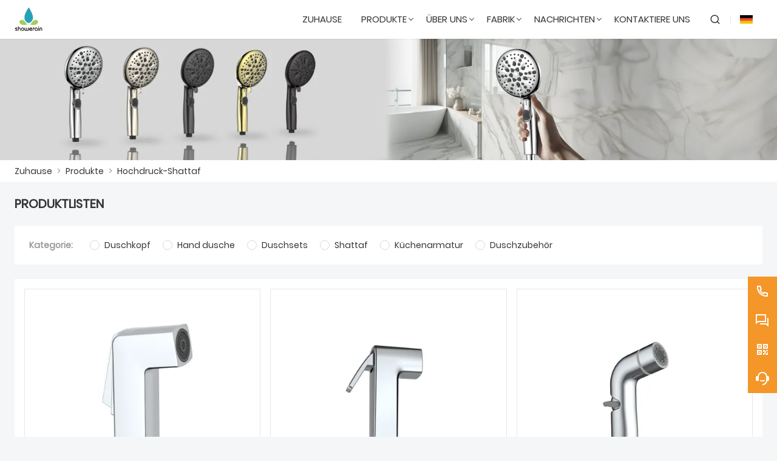

--- FILE ---
content_type: text/html; charset=UTF-8
request_url: https://de.showerain.com/product-tag/Hochdruck-Shattaf
body_size: 6176
content:
<!DOCTYPE html>
<html xmlns="http://www.w3.org/1999/xhtml" lang="en">
<head>
    <meta charset="UTF-8">
    <meta http-equiv="Content-Type" content="text/html; charset=utf-8" />
    <meta name="viewport" content="width=device-width, initial-scale=1, minimum-scale=1, user-scalable=no , maximum-scale=1" />
    <meta http-equiv="X-UA-Compatible" content="IE=edge,chrome=1,IE=10">
    <meta content="telephone=no" name="format-detection">
    <title>Hochdruck-Shattaf,billig Hochdruck-Shattaf Lieferanten</title>
    <meta name="keywords" content="Hochdruck-Shattaf Preis;Hochdruck-Shattaf Marken;Hochdruck-Shattaf Zitat;Hochdruck-Shattaf Unternehmen;Preisnachlässe Hochdruck-Shattaf;Hochdruck-Shattaf Förderung">
    <meta name="description" content="Versorgung Hochdruck-Shattaf Großhandel Fabrik,Verkaufs Niedriger Preis Hochdruck-Shattaf Beschaffung,Kaufen Hochdruck-Shattaf maßgeschneiderte,Hohe Qualität Hochdruck-Shattaf Hersteller.">
    <link rel="shortcut icon" href="https://img.waimaoniu.net/2940/2940-202207101250485154.ico">
    <link rel="canonical" href="https://de.showerain.com/product-tag/Hochdruck-Shattaf" />
    
        <link rel="alternate" hreflang="ar" href="http://ar.showerain.com" />
    <link rel="alternate" hreflang="de" href="http://de.showerain.com" />
    <link rel="alternate" hreflang="x-default" href="http://www.showerain.com" />
    <link rel="alternate" hreflang="en" href="http://www.showerain.com" />
    <link rel="alternate" hreflang="fr" href="http://fr.showerain.com" />
    <link rel="alternate" hreflang="it" href="http://it.showerain.com" />
    <link rel="alternate" hreflang="ja" href="http://ja.showerain.com" />
    <link rel="alternate" hreflang="ko" href="http://ko.showerain.com" />
    <link rel="alternate" hreflang="nl" href="http://nl.showerain.com" />
    <link rel="alternate" hreflang="ru" href="http://ru.showerain.com" />
    <link rel="alternate" hreflang="th" href="http://th.showerain.com" />
    <link rel="alternate" hreflang="tr" href="http://tr.showerain.com" />

        <link rel="stylesheet" href="/template/nmoban104/css/init.css" type="text/css">
        <link rel="stylesheet" href="/template/nmoban104/font/iconfont.css" type="text/css">
        <link rel="stylesheet" href="/template/nmoban104/css/style.css" type="text/css">
</head>
<body>
<div class="w104-layout">
    <header class="w104-header">
        <div class="header-wrap">
            <div class="container">
                <div class="content">
                    <div class="logo">
                        <a href="/" aria-label="DUSCHREINE">
                            <img class="lazy" data-src="https://img.waimaoniu.net/2940/2940-202412301034217630.png?x-oss-process=image/format,webp" width="220" height="48" alt="DUSCHREINE">
                        </a>
                    </div>
                    <div class="navs">
                                                <ul>
                                                                                            <li class="">
                                    <a href="/">
                                        <span>Zuhause</span>
                                                                            </a>
                                                                    </li>
                                                                                                                            <li class="multi ">
                                    <a href="/products">
                                        <span>Produkte</span>
                                                                                    <i></i>
                                                                            </a>
                                                                        <div class="dropdown w104-scrollbar">
                                        <div class="row">
                                                                                        <div class="col">
                                                <dl>
                                                    <dt>
                                                        <a href="/product-list/shower-head">
                                                                                                                        <img src="https://img.waimaoniu.net/2940/2940-202207130925079023.jpg?x-oss-process=image/resize,m_lfit,h_240/format,webp" alt="Duschkopf">
                                                                                                                        <h4>Duschkopf</h4>
                                                        </a>
                                                    </dt>
                                                                                                    </dl>
                                            </div>
                                                                                        <div class="col">
                                                <dl>
                                                    <dt>
                                                        <a href="/product-list/hand-shower">
                                                                                                                        <img src="https://img.waimaoniu.net/2940/2940-202207130924197159.jpg?x-oss-process=image/resize,m_lfit,h_240/format,webp" alt="Hand dusche">
                                                                                                                        <h4>Hand dusche</h4>
                                                        </a>
                                                    </dt>
                                                                                                    </dl>
                                            </div>
                                                                                        <div class="col">
                                                <dl>
                                                    <dt>
                                                        <a href="/product-list/shower-sets">
                                                                                                                        <img src="https://img.waimaoniu.net/2940/2940-202207130923451061.jpg?x-oss-process=image/resize,m_lfit,h_240/format,webp" alt="Duschsets">
                                                                                                                        <h4>Duschsets</h4>
                                                        </a>
                                                    </dt>
                                                                                                    </dl>
                                            </div>
                                                                                        <div class="col">
                                                <dl>
                                                    <dt>
                                                        <a href="/product-list/shattaf">
                                                                                                                        <img src="https://img.waimaoniu.net/2940/2940-202207130923124785.jpg?x-oss-process=image/resize,m_lfit,h_240/format,webp" alt="Shattaf">
                                                                                                                        <h4>Shattaf</h4>
                                                        </a>
                                                    </dt>
                                                                                                    </dl>
                                            </div>
                                                                                        <div class="col">
                                                <dl>
                                                    <dt>
                                                        <a href="/product-list/kitchen-faucet">
                                                                                                                        <img src="https://img.waimaoniu.net/2940/2940-202207130921161183.jpg?x-oss-process=image/resize,m_lfit,h_240/format,webp" alt="Küchenarmatur">
                                                                                                                        <h4>Küchenarmatur</h4>
                                                        </a>
                                                    </dt>
                                                                                                    </dl>
                                            </div>
                                                                                        <div class="col">
                                                <dl>
                                                    <dt>
                                                        <a href="/product-list/shower-accessories">
                                                                                                                        <img src="https://img.waimaoniu.net/2940/2940-202509281136471588.png?x-oss-process=image/resize,m_lfit,h_240/format,webp" alt="Duschzubehör">
                                                                                                                        <h4>Duschzubehör</h4>
                                                        </a>
                                                    </dt>
                                                                                                    </dl>
                                            </div>
                                                                                    </div>
                                    </div>
                                                                    </li>
                                                                                                                            <li class="">
                                    <a href="/aboutus">
                                        <span>Über uns</span>
                                                                                    <i></i>
                                                                            </a>
                                                                            <div class="dropdown w104-scrollbar">
                                            <div class="row">
                                                <div class="col">
                                                    <dl>
                                                                                                                    <dt>
                                                                <a href="/company-style">
                                                                    Unternehmen stil                                                                </a>
                                                            </dt>
                                                                                                                    <dt>
                                                                <a href="/exhibition">
                                                                    Ausstellungsaktivitäten                                                                </a>
                                                            </dt>
                                                                                                                    <dt>
                                                                <a href="/cert">
                                                                    Zertifizierungen                                                                </a>
                                                            </dt>
                                                                                                                    <dt>
                                                                <a href="/delivery">
                                                                    Liefern                                                                </a>
                                                            </dt>
                                                                                                                    <dt>
                                                                <a href="/responsibility">
                                                                    Verantwortung                                                                </a>
                                                            </dt>
                                                                                                                    <dt>
                                                                <a href="/faq">
                                                                    Häufig gestellte Fragen                                                                </a>
                                                            </dt>
                                                                                                            </dl>
                                                </div>
                                            </div>
                                        </div>
                                                                    </li>
                                                                                                                            <li class="">
                                    <a href="/factory/office-environment-and-factory-show">
                                        <span>Fabrik</span>
                                                                                    <i></i>
                                                                            </a>
                                                                            <div class="dropdown w104-scrollbar">
                                            <div class="row">
                                                <div class="col">
                                                    <dl>
                                                                                                                    <dt>
                                                                <a href="/factory/office-environment-and-factory-show">
                                                                    Ausstellung für Büroumgebung und Fabrik                                                                </a>
                                                            </dt>
                                                                                                            </dl>
                                                </div>
                                            </div>
                                        </div>
                                                                    </li>
                                                                                                                            <li class="">
                                    <a href="/news">
                                        <span>Nachrichten</span>
                                                                                    <i></i>
                                                                            </a>
                                                                            <div class="dropdown w104-scrollbar">
                                            <div class="row">
                                                <div class="col">
                                                    <dl>
                                                                                                                    <dt>
                                                                <a href="/news-list/blog">
                                                                    BLOG                                                                </a>
                                                            </dt>
                                                                                                                    <dt>
                                                                <a href="/news-list/product-news">
                                                                    Produktneuigkeiten                                                                </a>
                                                            </dt>
                                                                                                                    <dt>
                                                                <a href="/news-list/industry-news">
                                                                    Branchennachrichten                                                                </a>
                                                            </dt>
                                                                                                                    <dt>
                                                                <a href="/news-list/company-news">
                                                                    Unternehmens Nachrichten                                                                </a>
                                                            </dt>
                                                                                                            </dl>
                                                </div>
                                            </div>
                                        </div>
                                                                    </li>
                                                                                                                            <li class="">
                                    <a href="/contact">
                                        <span>kontaktiere uns</span>
                                                                            </a>
                                                                    </li>
                                                                                    </ul>
                                            </div>
                    <div class="menu">
                        <ul>
                            <li class="search">
                                <a href="#search" rel="search:open">
                                    <i class="w104-iconfont icon-search-line"></i>
                                </a>
                            </li>
                                                        <li class="language">
                                <a href="javascript:">
                                    <img class="lazy"
                                         data-src="/template/nmoban104/img/flag/icon_flag_de.png"
                                         width="24"
                                         height="16"
                                         alt="Deutsch"
                                         title="Deutsch"
                                    >
                                </a>
                                <ul class="w104-scrollbar">
                                                                            <li>
                                            <a href="http://ar.showerain.com" title="العربية">
                                                <img class="lazy"
                                                     data-src="/template/nmoban104/img/flag/icon_flag_ar.png"
                                                     width="24"
                                                     height="16"
                                                     alt="العربية">
                                                <span>العربية</span>
                                            </a>
                                        </li>
                                                                            <li>
                                            <a href="http://de.showerain.com" title="Deutsch">
                                                <img class="lazy"
                                                     data-src="/template/nmoban104/img/flag/icon_flag_de.png"
                                                     width="24"
                                                     height="16"
                                                     alt="Deutsch">
                                                <span>Deutsch</span>
                                            </a>
                                        </li>
                                                                            <li>
                                            <a href="http://www.showerain.com" title="English">
                                                <img class="lazy"
                                                     data-src="/template/nmoban104/img/flag/icon_flag_en.png"
                                                     width="24"
                                                     height="16"
                                                     alt="English">
                                                <span>English</span>
                                            </a>
                                        </li>
                                                                            <li>
                                            <a href="http://fr.showerain.com" title="Français">
                                                <img class="lazy"
                                                     data-src="/template/nmoban104/img/flag/icon_flag_fr.png"
                                                     width="24"
                                                     height="16"
                                                     alt="Français">
                                                <span>Français</span>
                                            </a>
                                        </li>
                                                                            <li>
                                            <a href="http://it.showerain.com" title="Italiano">
                                                <img class="lazy"
                                                     data-src="/template/nmoban104/img/flag/icon_flag_it.png"
                                                     width="24"
                                                     height="16"
                                                     alt="Italiano">
                                                <span>Italiano</span>
                                            </a>
                                        </li>
                                                                            <li>
                                            <a href="http://ja.showerain.com" title="日本語">
                                                <img class="lazy"
                                                     data-src="/template/nmoban104/img/flag/icon_flag_ja.png"
                                                     width="24"
                                                     height="16"
                                                     alt="日本語">
                                                <span>日本語</span>
                                            </a>
                                        </li>
                                                                            <li>
                                            <a href="http://ko.showerain.com" title="한국어">
                                                <img class="lazy"
                                                     data-src="/template/nmoban104/img/flag/icon_flag_ko.png"
                                                     width="24"
                                                     height="16"
                                                     alt="한국어">
                                                <span>한국어</span>
                                            </a>
                                        </li>
                                                                            <li>
                                            <a href="http://nl.showerain.com" title="Nederlands">
                                                <img class="lazy"
                                                     data-src="/template/nmoban104/img/flag/icon_flag_nl.png"
                                                     width="24"
                                                     height="16"
                                                     alt="Nederlands">
                                                <span>Nederlands</span>
                                            </a>
                                        </li>
                                                                            <li>
                                            <a href="http://ru.showerain.com" title="Pусский">
                                                <img class="lazy"
                                                     data-src="/template/nmoban104/img/flag/icon_flag_ru.png"
                                                     width="24"
                                                     height="16"
                                                     alt="Pусский">
                                                <span>Pусский</span>
                                            </a>
                                        </li>
                                                                            <li>
                                            <a href="http://th.showerain.com" title="ภาษาไทย">
                                                <img class="lazy"
                                                     data-src="/template/nmoban104/img/flag/icon_flag_th.png"
                                                     width="24"
                                                     height="16"
                                                     alt="ภาษาไทย">
                                                <span>ภาษาไทย</span>
                                            </a>
                                        </li>
                                                                            <li>
                                            <a href="http://tr.showerain.com" title="Türk">
                                                <img class="lazy"
                                                     data-src="/template/nmoban104/img/flag/icon_flag_tr.png"
                                                     width="24"
                                                     height="16"
                                                     alt="Türk">
                                                <span>Türk</span>
                                            </a>
                                        </li>
                                                                    </ul>
                            </li>
                                                    </ul>
                    </div>
                    <div class="search">
                        <form action="/product-search" method="get">
                            <div class="search-bar">
                                <input type="text" placeholder="Search ..." name="key" value="">
                                <button type="submit" aria-labelledby="Search">
                                    <i class="w104-iconfont icon-search-line"></i>
                                </button>
                            </div>
                        </form>
                    </div>
                    <div class="toggle">
                        <a href="javascript:">
                            <span></span>
                            <span></span>
                            <span></span>
                        </a>
                    </div>
                </div>
            </div>
        </div>
    </header>
    <main class="w104-container">
    <section class="w104-section mm">
    <div class="w104-inner-backing">
        <div class="w104-inner-backing-wrap">
                        <img src=""
                 class="lazy"
                 data-src="https://img.waimaoniu.net/2940/2940-202405301429331189.png?x-oss-process=image/resize,m_lfit,w_1920/format,webp"
                 alt="Tongyong">
                    </div>
    </div>
</section>    <section class="w104-section mm">
    <div class="w104-crumb">
        <div class="w104-crumb-wrap w104-wrapper">
            <ul class="w104-crumb-list">
                                    <li class="w104-crumb-item">
                        <a href="/">Zuhause</a>
                    </li>
                    <li class="w104-crumb-item separator">
                        <span> > </span>
                    </li>
                                    <li class="w104-crumb-item">
                        <a href="/products">Produkte</a>
                    </li>
                    <li class="w104-crumb-item separator">
                        <span> > </span>
                    </li>
                                    <li class="w104-crumb-item">
                        <a href="javascript:;">Hochdruck-Shattaf</a>
                    </li>
                    <li class="w104-crumb-item separator">
                        <span> > </span>
                    </li>
                            </ul>
        </div>
    </div>
</section>
    <section class="w104-section mb">
        <div class="w104-product-list">
            <div class="product-list-wrap w104-wrapper">
                <div class="content">
                    <div class="header">
                        <h3>Produktlisten</h3>
                    </div>
                                            <div class="filter">
                            <ul class="row">
                                <li class="col">
                                    <div class="label">
                                        <h4>Kategorie:</h4>
                                    </div>
                                    <div class="value">
                                                                                    <a class="radio "
                                               href="/product-list/shower-head"
                                               title="Duschkopf"
                                            >
                                                <span>Duschkopf</span>
                                            </a>
                                                                                    <a class="radio "
                                               href="/product-list/hand-shower"
                                               title="Hand dusche"
                                            >
                                                <span>Hand dusche</span>
                                            </a>
                                                                                    <a class="radio "
                                               href="/product-list/shower-sets"
                                               title="Duschsets"
                                            >
                                                <span>Duschsets</span>
                                            </a>
                                                                                    <a class="radio "
                                               href="/product-list/shattaf"
                                               title="Shattaf"
                                            >
                                                <span>Shattaf</span>
                                            </a>
                                                                                    <a class="radio "
                                               href="/product-list/kitchen-faucet"
                                               title="Küchenarmatur"
                                            >
                                                <span>Küchenarmatur</span>
                                            </a>
                                                                                    <a class="radio "
                                               href="/product-list/shower-accessories"
                                               title="Duschzubehör"
                                            >
                                                <span>Duschzubehör</span>
                                            </a>
                                                                            </div>
                                </li>
                            </ul>
                        </div>
                                        <div class="wrapper">
                        <div class="grid">
                                                            <ul>
                                                                            <li>
                                            <a href="/product/portable-shower-travel-shattaf" class="grid-item">
                                                <div class="cover">
                                                    <img class="lazy"
                                                         data-src="https://img.waimaoniu.net/2940/2940-202302091729597443.jpg?x-oss-process=image/resize,m_lfit,w_480,h_480/format,webp"
                                                         alt="Tragbare Dusch-Reise-Shattaf">
                                                </div>
                                                <div class="intro">
                                                    <h4>Tragbare Dusch-Reise-Shattaf</h4>
                                                </div>
                                            </a>
                                        </li>
                                                                            <li>
                                            <a href="/product/high-pressure-portable-travel-bathroom-shattaf" class="grid-item">
                                                <div class="cover">
                                                    <img class="lazy"
                                                         data-src="https://img.waimaoniu.net/2940/2940-202306011050096758.jpg?x-oss-process=image/resize,m_lfit,w_480,h_480/format,webp"
                                                         alt="Tragbarer Reise-Badshattaf mit hohem Druck">
                                                </div>
                                                <div class="intro">
                                                    <h4>Tragbarer Reise-Badshattaf mit hohem Druck</h4>
                                                </div>
                                            </a>
                                        </li>
                                                                            <li>
                                            <a href="/product/high-pressure-shattaf-for-toilet-spray" class="grid-item">
                                                <div class="cover">
                                                    <img class="lazy"
                                                         data-src="https://img.waimaoniu.net/2940/2940-202306011059265920.jpg?x-oss-process=image/resize,m_lfit,w_480,h_480/format,webp"
                                                         alt="Hochdruck-Shattaf für Toilettenspray">
                                                </div>
                                                <div class="intro">
                                                    <h4>Hochdruck-Shattaf für Toilettenspray</h4>
                                                </div>
                                            </a>
                                        </li>
                                                                    </ul>
                                                    </div>
                    </div>
                    <div class="pager">
                                            </div>
                </div>
                <div class="sidebar">
                    <div class="hd">
                        <h3>Hot Produkte</h3>
                        <a href="/products">Mehr > </a>
                    </div>
                    <div class="bd">
                                                    <ul>
                                                                    <li>
                                        <a href="/product/abs-chrome-plated-hand-shower-with-soft-water-flow-one-touch-switch" class="sidebar-item">
                                            <div class="cover">
                                                <img class="lazy"
                                                     data-src="https://img.waimaoniu.net/2940/2940-202505121507320964.png?x-oss-process=image/resize,m_lfit,w_400,h_400/format,webp"
                                                     alt="Handbrause aus verchromtem ABS mit sanftem Wasserstrahl, One-Touch-Schalter">
                                            </div>
                                            <div class="intro">
                                                <h4>Handbrause aus verchromtem ABS mit sanftem Wasserstrahl, One-Touch-Schalter</h4>
                                            </div>
                                        </a>
                                    </li>
                                                                    <li>
                                        <a href="/product/modern-multifunctional-filter-hand-shower" class="sidebar-item">
                                            <div class="cover">
                                                <img class="lazy"
                                                     data-src="https://img.waimaoniu.net/2940/2940-202505071451394453.png?x-oss-process=image/resize,m_lfit,w_400,h_400/format,webp"
                                                     alt="Moderne multifunktionale Filter-Handbrause">
                                            </div>
                                            <div class="intro">
                                                <h4>Moderne multifunktionale Filter-Handbrause</h4>
                                            </div>
                                        </a>
                                    </li>
                                                                    <li>
                                        <a href="/product/silicone-self-cleaning-abs-handheld-showerhead-chrome-plated" class="sidebar-item">
                                            <div class="cover">
                                                <img class="lazy"
                                                     data-src="https://img.waimaoniu.net/2940/2940-202505131122218235.png?x-oss-process=image/resize,m_lfit,w_400,h_400/format,webp"
                                                     alt="Selbstreinigender Handbrausekopf aus Silikon und ABS, verchromt">
                                            </div>
                                            <div class="intro">
                                                <h4>Selbstreinigender Handbrausekopf aus Silikon und ABS, verchromt</h4>
                                            </div>
                                        </a>
                                    </li>
                                                                    <li>
                                        <a href="/product/wall-mounted-round-square-shower-set-black-matte" class="sidebar-item">
                                            <div class="cover">
                                                <img class="lazy"
                                                     data-src="https://img.waimaoniu.net/2940/2940-202306011102576291.jpg?x-oss-process=image/resize,m_lfit,w_400,h_400/format,webp"
                                                     alt="Wandmontiertes rundes quadratisches Duschset in Schwarz matt">
                                            </div>
                                            <div class="intro">
                                                <h4>Wandmontiertes rundes quadratisches Duschset in Schwarz matt</h4>
                                            </div>
                                        </a>
                                    </li>
                                                                    <li>
                                        <a href="/product/9-functions-with-hand-held-sprayer-spa-hand-held-shower-head-in-bathtub" class="sidebar-item">
                                            <div class="cover">
                                                <img class="lazy"
                                                     data-src="https://img.waimaoniu.net/2940/2940-202403071020298462.png?x-oss-process=image/resize,m_lfit,w_400,h_400/format,webp"
                                                     alt="9 Funktionen mit Handbrause, Spa-Handbrause in der Badewanne">
                                            </div>
                                            <div class="intro">
                                                <h4>9 Funktionen mit Handbrause, Spa-Handbrause in der Badewanne</h4>
                                            </div>
                                        </a>
                                    </li>
                                                            </ul>
                                            </div>
                </div>
            </div>
        </div>
    </section>
    <section class="w104-section" id="inquiry-area">
    <div class="w104-inquiry">
        <div class="w104-wrapper">
            <div class="w104-inquiry-wrap">
                <div class="w104-inquiry-alert">
                    Holen Sie sich den neuesten Preis? Wir werden so schnell wie möglich antworten (innerhalb von 12 Stunden)                </div>
                <form action="/" name="inquiryFrom" class="w104-inquiry-form">
                    <ul>
                        <li class="col-1-2">
                            <label class="label">Name : </label>
                            <input type="text" placeholder="Wie heißen Sie?" name="name">
                            <span class="tips">This field is required</span>
                        </li>
                        <li class="col-1-2">
                            <label class="label">Telefon : </label>
                            <input type="text" placeholder="Beste Kontaktnummer:" name="phone">
                            <span class="tips">This field is required</span>
                        </li>
                        <li class="col-1-2">
                            <label class="label">Email : <em>*</em></label>
                            <input type="text" placeholder="Ihre beste Kontakt-E-Mail:" name="email">
                            <span class="tips">Required and valid email address</span>
                        </li>
                        <li class="col-1-2">
                            <label class="label">Firma : </label>
                            <input type="text" placeholder="Ihr Firmenname:" name="company">
                            <span class="tips">This field is required</span>
                        </li>
                        <li>
                            <label class="label">Nachricht : <em>*</em></label>
                            <textarea rows="5" placeholder="Worüber möchten Sie sich erkundigen?" name="message"></textarea>
                            <span class="tips">This field is required</span>
                        </li>
                        <li>
                            <button type="submit">
                                <span>einreichen</span>
                            </button>
                            <label class="checkbox">
                                <input type="checkbox" checked>
                                <span>
                                <a href="javascript:">Datenschutz-Bestimmungen</a>
                            </span>
                            </label>
                        </li>
                    </ul>
                </form>
            </div>
        </div>
    </div>
</section></main>    <footer class="w104-footer">
        <div class="w104-footer-content">
            <div class="w104-footer-wrap w104-wrapper">
                <ul class="w104-footer-list">
                                        <li class="w104-footer-item">
                        <dl>
                                                                                                                    <dt>
                                    <a href="/delivery">Lieferung</a>
                                </dt>
                            
                                                                                        <dt>
                                    <a href="/team-service">Teamservice</a>
                                </dt>
                            
                                                                                        <dt>
                                    <a href="/news">Nachricht</a>
                                </dt>
                            
                                                                                        <dt>
                                    <a href="/cert ">Zertifizierungen</a>
                                </dt>
                            
                                                                                        <dt>
                                    <a href="/sitemap">Seitenverzeichnis</a>
                                </dt>
                            
                                                                                        <dt>
                                    <a href="/privacypolicy">Datenschutz-Bestimmungen</a>
                                </dt>
                            
                                                    </dl>
                    </li>
                                        <li class="w104-footer-item">
                        <dl>
                                                        <dt>Über uns</dt>
                                                                                                                    <dd>
                                    <a href="/aboutus">Firmeninfo</a>
                                </dd>
                            
                                                                                        <dd>
                                    <a href="/company-style">Firmenstil</a>
                                </dd>
                            
                                                                                        <dd>
                                    <a href="/faq">FAQ</a>
                                </dd>
                            
                                                    </dl>
                    </li>
                                        <li class="w104-footer-item">
                        <dl>
                                                        <dt>Produkte</dt>
                                                                                                                    <dd>
                                    <a href="/product-list/shower-head">Duschkopf</a>
                                </dd>
                            
                                                                                        <dd>
                                    <a href="/product-list/hand-shower">Hand dusche</a>
                                </dd>
                            
                                                                                        <dd>
                                    <a href="/product-list/shower-sets">Duschsets</a>
                                </dd>
                            
                                                                                        <dd>
                                    <a href="/product-list/shattaf">Shattaf</a>
                                </dd>
                            
                                                                                        <dd>
                                    <a href="/product-list/kitchen-faucet">Küchenarmatur</a>
                                </dd>
                            
                                                    </dl>
                    </li>
                                        <li class="w104-footer-item alive">
                        <dl>
                                                                                    <dd>
                                <i class="w104-iconfont icon-map-pin-line"></i>
                                <span>Adresse:</span>
                                <a href="/contact">Gebäude Nr. 2, Nr. 32, Xinyuan Road, Bezirk Jimei, Xiamen, Fujian, China</a>
                            </dd>
                                                                                    <dd>
                                <i class="w104-iconfont icon-mail-line"></i>
                                <span>Email:</span>
                                <a href="mailto:sales09@rainshower.cn">sales09@rainshower.cn</a>
                            </dd>
                                                                                    <dd>
                                <i class="w104-iconfont icon-phone-line"></i>
                                <span>Telefon:</span>
                                <a href="tel://+86-15080311132">+86-15080311132</a>
                            </dd>
                                                    </dl>
                    </li>
                </ul>
            </div>
        </div>
                <div class="w104-footer-external">
                        <a href="/product-tag/Handbrause">Handbrause</a>
                        <a href="/product-tag/Shattaf+Toilettenspray">Shattaf Toilettenspray</a>
                        <a href="/product-tag/Luxus+K%C3%BCchenarmaturen">Luxus Küchenarmaturen</a>
                        <a href="/product-tag/Handbrause+WC-Jet-Spray">Handbrause WC-Jet-Spray</a>
                        <a href="/product-tag/Toilettenspray+Shattaf">Toilettenspray Shattaf</a>
                        <a href="/product-tag/Hochdruck-Duschkopf">Hochdruck-Duschkopf</a>
                        <a href="/product-tag/Warmwasserhahn+f%C3%BCr+die+K%C3%BCche">Warmwasserhahn für die Küche</a>
                        <a href="/product-tag/wei%C3%9Fes+Duschset">weißes Duschset</a>
                        <a href="/product-tag/Top-Handbrausen">Top-Handbrausen</a>
                    </div>
                <div class="w104-footer-copyright">
            <span>Urheberrechtlich geschützt durch © Xiamen Rainshower Co., Ltd.</span>
        </div>
    </footer>
    <aside class="w104-sidebar">
        <div class="w104-sidebar-wrap">
            <ul class="w104-sidebar-list">
                                <li class="w104-sidebar-item">
                    <div class="wrap">
                        <a href="tel://+86-15080311132"
                           class="trigger">
                            <span class="icon">
                                <i class="w104-iconfont icon-phone-line"></i>
                            </span>
                            <span class="text">+86-15080311132</span>
                        </a>
                    </div>
                </li>
                                                <li class="w104-sidebar-item">
                    <div class="wrap">
                        <a href="javascript:" class="trigger">
                            <span class="icon">
                                <i class="w104-iconfont icon-question-answer-line"></i>
                            </span>
                        </a>
                        <div class="popover">
                            <div class="popover-wrap">
                                <ul>
                                                                        <li>
                                                                                                                        <a href="https://web.whatsapp.com/send?phone=8615080311132"
                                           target="_blank"
                                           title="8615080311132"
                                           data-type-id="5"
                                           rel="tracker">
                                            <i class="w104-iconfont icon-whatsapp-fill"></i>
                                            <span>WhatsApp</span>
                                        </a>
                                                                            </li>
                                                                        <li>
                                                                                <a href="skype:jenny19910123?chat"
                                           target="_blank"
                                           title="jenny19910123"
                                           data-type-id="2"
                                           rel="tracker">
                                            <i class="w104-iconfont icon-skype-fill"></i>
                                            <span>Skype</span>
                                        </a>
                                                                                                                    </li>
                                                                    </ul>
                            </div>
                        </div>
                    </div>
                </li>
                                                <li class="w104-sidebar-item">
                    <div class="wrap">
                        <a href="javascript:" class="trigger">
                            <span class="icon">
                                <i class="w104-iconfont icon-qr-code"></i>
                            </span>
                        </a>
                        <div class="popover">
                            <div class="popover-wrap">
                                <img class="lazy"
                                     data-src="https://img.waimaoniu.net/2940/2940-202309061537187031.jpg?x-oss-process=image/resize,m_fill,w_128,h_128/format,webp"
                                     width="128"
                                     height="128"
                                     alt="WeChat">
                            </div>
                        </div>
                    </div>
                </li>
                                <li class="w104-sidebar-item primary">
                    <div class="wrap">
                        <a href="/contact#inquiry-area" class="trigger">
                            <span class="icon">
                                <i class="w104-iconfont icon-customer-service-2-fill"></i>
                            </span>
                            <span class="text">Jetzt Anfrage senden</span>
                        </a>
                    </div>
                </li>
                <li class="w104-sidebar-item top">
                    <div class="wrap">
                        <a href="#" class="trigger">
                            <span class="icon">
                                <i class="w104-iconfont icon-arrow-up-line"></i>
                            </span>
                            <span class="text">TOP</span>
                        </a>
                    </div>
                </li>
            </ul>
        </div>
    </aside>
</div>
<div class="w104-search" id="search">
    <div class="w104-search-wrap">
        <a href="#search" class="w104-search-close" rel="search:close">
            <i class="w104-iconfont icon-close-line"></i>
        </a>
        <div class="w104-search-content">
            <div class="search-bar">
                <form action="/product-search" method="get">
                    <div class="bar">
                        <input type="text" placeholder="search..." name="key" value="">
                        <button type="submit" aria-labelledby="Search">
                            <i class="w104-iconfont icon-search-line"></i>
                        </button>
                    </div>
                </form>
            </div>
                        <div class="search-tip">
                                <a href="/product-tag/Handbrause">Handbrause</a>
                                <a href="/product-tag/Shattaf+Toilettenspray">Shattaf Toilettenspray</a>
                                <a href="/product-tag/Luxus+K%C3%BCchenarmaturen">Luxus Küchenarmaturen</a>
                                <a href="/product-tag/Handbrause+WC-Jet-Spray">Handbrause WC-Jet-Spray</a>
                                <a href="/product-tag/Toilettenspray+Shattaf">Toilettenspray Shattaf</a>
                                <a href="/product-tag/Hochdruck-Duschkopf">Hochdruck-Duschkopf</a>
                                <a href="/product-tag/Warmwasserhahn+f%C3%BCr+die+K%C3%BCche">Warmwasserhahn für die Küche</a>
                                <a href="/product-tag/wei%C3%9Fes+Duschset">weißes Duschset</a>
                                <a href="/product-tag/Top-Handbrausen">Top-Handbrausen</a>
                            </div>
                    </div>
    </div>
</div>
<script src="/template/nmoban104/js/lazyload/lazyload.min.js" type="text/javascript" ></script>
<script src="/template/nmoban104/js/wmn/w104.min.js" type="text/javascript" ></script>
<script src="/template/nmoban104/js/app.js" type="text/javascript" ></script>
<script src="/template/nmoban104/js/jquery/jquery.min.js" type="text/javascript" ></script>
<script src="/template/nmoban104/js/page/product_list.js?_=202602010700" type="text/javascript" ></script>
<!--    <script src="--><!--" type="text/javascript" defer></script>-->


<script type="text/javascript" src='https://estat11.waimaoniu.com/js.php?id=2940' async></script>
<script type="text/javascript" src="https://im.waimaoniu.com/lib/gdimWsv.js" defer></script>
</body>
</html>